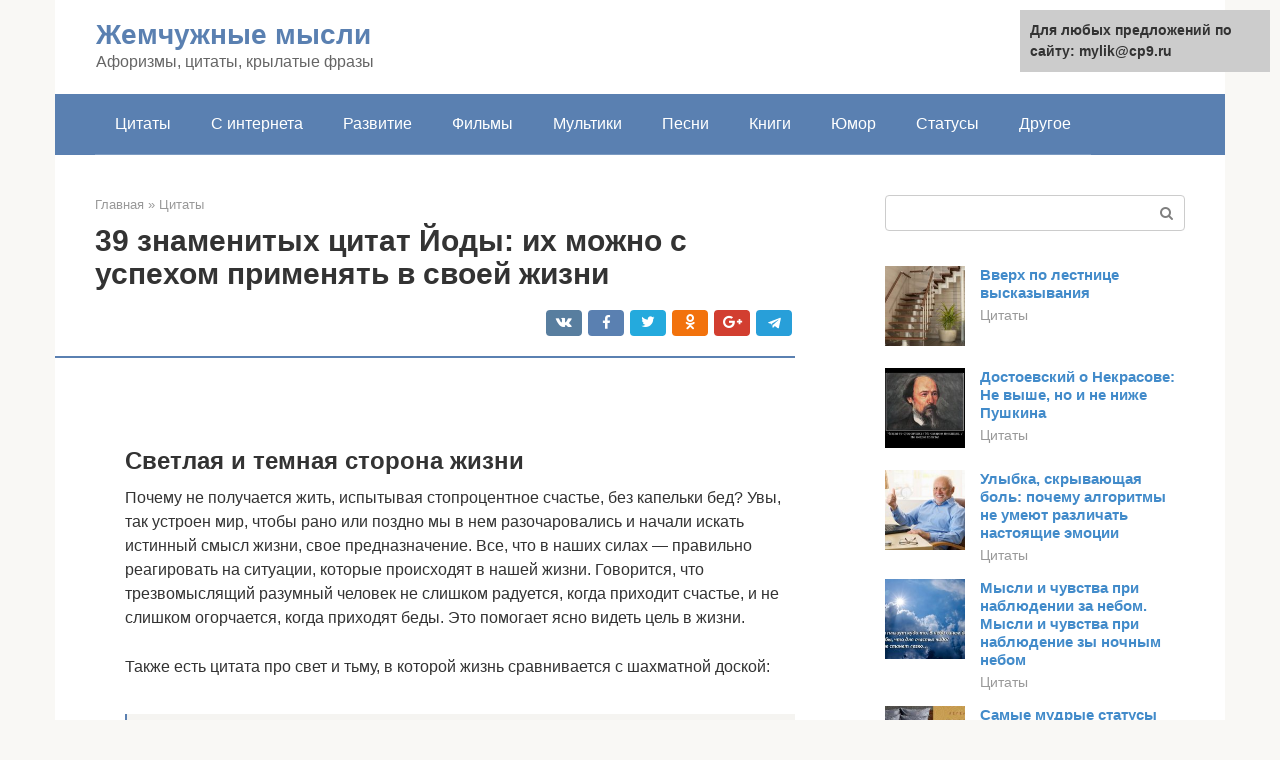

--- FILE ---
content_type: text/html;charset=UTF-8
request_url: https://mylik.ru/citaty/pro-tmu.html
body_size: 20328
content:
<!DOCTYPE html><html lang="ru-RU"><head><meta http-equiv="Content-Type" content="text/html; charset=utf-8"><meta charset="UTF-8"><meta name="viewport" content="width=device-width, initial-scale=1"><title>Свет и тьма. Цитаты о свете и тьме</title><link rel="stylesheet" href="https://mylik.ru/wp-content/cache/min/1/769d042929360f4f80e1a8a450a9ba7c.css" data-minify="1" /><meta name="description" content="Применяйте в своей жизни 39 вдохновляющих цитат Йоды - они помогут вам начать действовать, успешно развиваться и преодолевать жизненные трудности" /><meta name="robots" content="index, follow, max-snippet:-1, max-image-preview:large, max-video-preview:-1" /><link rel="canonical" href="https://mylik.ru/citaty/pro-tmu.html" /><meta property="article:published_time" content="2021-07-15T17:23:56+00:00" /><meta name="twitter:card" content="summary" /><meta name="twitter:label1" content="Написано автором"><meta name="twitter:data1" content="forever">   <style type="text/css">img.wp-smiley,img.emoji{display:inline!important;border:none!important;box-shadow:none!important;height:1em!important;width:1em!important;margin:0 .07em!important;vertical-align:-0.1em!important;background:none!important;padding:0!important}</style>              <link rel="shortcut icon" type="image/png" href="https://mylik.ru/favicon.ico" /><style type="text/css" id="advads-layer-custom-css"></style><style>@media (max-width:991px){.mob-search{display:block;margin-bottom:25px}}@media (min-width:768px){.site-header{background-repeat:no-repeat}}@media (min-width:768px){.site-header{background-position:center center}}.card-slider__category span,.card-slider-container .swiper-pagination-bullet-active,.page-separator,.pagination .current,.pagination a.page-numbers:hover,.entry-content ul>li:before,.btn,.comment-respond .form-submit input,.mob-hamburger span,.page-links__item{background-color:#5a80b1}.spoiler-box,.entry-content ol li:before,.mob-hamburger,.inp:focus,.search-form__text:focus,.entry-content blockquote{border-color:#5a80b1}.entry-content blockquote:before,.spoiler-box__title:after,.sidebar-navigation .menu-item-has-children:after{color:#5a80b1}a,.spanlink,.comment-reply-link,.pseudo-link,.root-pseudo-link{color:#428bca}a:hover,a:focus,a:active,.spanlink:hover,.comment-reply-link:hover,.pseudo-link:hover{color:#e66212}body{color:#333}.site-title,.site-title a{color:#5a80b1}.site-description,.site-description a{color:#666}.main-navigation,.footer-navigation,.main-navigation ul li .sub-menu,.footer-navigation ul li .sub-menu{background-color:#5a80b1}.main-navigation ul li a,.main-navigation ul li .removed-link,.footer-navigation ul li a,.footer-navigation ul li .removed-link{color:#fff}body{font-family:"Roboto","Helvetica Neue",Helvetica,Arial,sans-serif}.site-title,.site-title a{font-family:"Roboto","Helvetica Neue",Helvetica,Arial,sans-serif}.site-description{font-family:"Roboto","Helvetica Neue",Helvetica,Arial,sans-serif}.entry-content h1,.entry-content h2,.entry-content h3,.entry-content h4,.entry-content h5,.entry-content h6,.entry-image__title h1,.entry-title,.entry-title a{font-family:"Roboto","Helvetica Neue",Helvetica,Arial,sans-serif}.main-navigation ul li a,.main-navigation ul li .removed-link,.footer-navigation ul li a,.footer-navigation ul li .removed-link{font-family:"Roboto","Helvetica Neue",Helvetica,Arial,sans-serif}@media (min-width:576px){body{font-size:16px}}@media (min-width:576px){.site-title,.site-title a{font-size:28px}}@media (min-width:576px){.site-description{font-size:16px}}@media (min-width:576px){.main-navigation ul li a,.main-navigation ul li .removed-link,.footer-navigation ul li a,.footer-navigation ul li .removed-link{font-size:16px}}@media (min-width:576px){body{line-height:1.5}}@media (min-width:576px){.site-title,.site-title a{line-height:1.1}}@media (min-width:576px){.main-navigation ul li a,.main-navigation ul li .removed-link,.footer-navigation ul li a,.footer-navigation ul li .removed-link{line-height:1.5}}.scrolltop{background-color:#ccc}.scrolltop:after{color:#fff}.scrolltop{width:50px}.scrolltop{height:50px}.scrolltop:after{content:"\f102"}@media (max-width:767px){.scrolltop{display:none!important}}</style></head><body class="post-template-default single single-post postid-10900 single-format-standard "><div id="page" class="site"> <a class="skip-link screen-reader-text" href="#main">Перейти к контенту</a><header id="masthead" class="site-header container" itemscope itemtype="https://schema.org/WPHeader"><div class="site-header-inner "><div class="site-branding"><div class="site-branding-container"><div class="site-title"><a href="https://mylik.ru/">Жемчужные мысли</a></div><p class="site-description">Афоризмы, цитаты, крылатые фразы</p></div></div><div class="top-menu"></div><div class="mob-hamburger"><span></span></div><div class="mob-search"><form role="search" method="get" id="searchform_4085" action="https://mylik.ru/" class="search-form"> <label class="screen-reader-text" for="s_4085">Поиск: </label> <input type="text" value="" name="s" id="s_4085" class="search-form__text"> <button type="submit" id="searchsubmit_4085" class="search-form__submit"></button></form></div><div><a href="/en/citaty/pro-tmu.html">English</a></div></div></header><nav id="site-navigation" class="main-navigation container"><div class="main-navigation-inner "><div class="menu-glavnoe-menyu-container"><ul id="header_menu" class="menu"><li id="menu-item-545" class="menu-item menu-item-type-taxonomy menu-item-object-category current-post-ancestor current-menu-parent current-post-parent menu-item-545"><a href="https://mylik.ru/citaty">Цитаты</a></li><li id="menu-item-546" class="menu-item menu-item-type-taxonomy menu-item-object-category menu-item-546"><a href="https://mylik.ru/s-interneta">С интернета</a></li><li id="menu-item-547" class="menu-item menu-item-type-taxonomy menu-item-object-category menu-item-547"><a href="https://mylik.ru/razvitie">Развитие</a></li><li id="menu-item-548" class="menu-item menu-item-type-taxonomy menu-item-object-category menu-item-548"><a href="https://mylik.ru/filmy">Фильмы</a></li><li id="menu-item-549" class="menu-item menu-item-type-taxonomy menu-item-object-category menu-item-549"><a href="https://mylik.ru/multiki">Мультики</a></li><li id="menu-item-550" class="menu-item menu-item-type-taxonomy menu-item-object-category menu-item-550"><a href="https://mylik.ru/pesni">Песни</a></li><li id="menu-item-551" class="menu-item menu-item-type-taxonomy menu-item-object-category menu-item-551"><a href="https://mylik.ru/knigi">Книги</a></li><li id="menu-item-552" class="menu-item menu-item-type-taxonomy menu-item-object-category menu-item-552"><a href="https://mylik.ru/yumor">Юмор</a></li><li id="menu-item-553" class="menu-item menu-item-type-taxonomy menu-item-object-category menu-item-553"><a href="https://mylik.ru/statusy">Статусы</a></li><li id="menu-item-554" class="menu-item menu-item-type-taxonomy menu-item-object-category menu-item-554"><a href="https://mylik.ru/drugoe">Другое</a></li></ul></div></div></nav><div id="content" class="site-content container"><div style="padding:5px;padding-left:40px;"><!-- RT --><script type="text/javascript">
<!--
var _acic={dataProvider:10};(function(){var e=document.createElement("script");e.type="text/javascript";e.async=true;e.src="https://www.acint.net/aci.js";var t=document.getElementsByTagName("script")[0];t.parentNode.insertBefore(e,t)})()
//-->
</script><!-- end RT --></div><div itemscope itemtype="https://schema.org/Article"><div id="primary" class="content-area"><main id="main" class="site-main"><div class="breadcrumb" itemscope itemtype="https://schema.org/BreadcrumbList"><span class="breadcrumb-item" itemprop="itemListElement" itemscope itemtype="https://schema.org/ListItem"><a href="https://mylik.ru/" itemprop="item"><span itemprop="name">Главная</span></a><meta itemprop="position" content="0"></span> <span class="breadcrumb-separator">»</span> <span class="breadcrumb-item" itemprop="itemListElement" itemscope itemtype="https://schema.org/ListItem"><a href="https://mylik.ru/citaty" itemprop="item"><span itemprop="name">Цитаты</span></a><meta itemprop="position" content="1"></span></div><article id="post-10900" class="post-10900 post type-post status-publish format-standard has-post-thumbnail  category-citaty"><header class="entry-header"><h1 class="entry-title" itemprop="headline">39 знаменитых цитат Йоды: их можно с успехом применять в своей жизни</h1><div class="entry-meta"> <span class="b-share b-share--small"><span class="b-share__ico b-share__vk js-share-link" data-uri="https://vk.com/share.php?url=https%3A%2F%2Fmylik.ru%2Fcitaty%2Fpro-tmu.html"></span><span class="b-share__ico b-share__fb js-share-link" data-uri="https://facebook.com/sharer.php?u=https%3A%2F%2Fmylik.ru%2Fcitaty%2Fpro-tmu.html"></span><span class="b-share__ico b-share__tw js-share-link" data-uri="https://twitter.com/share?text=39+%D0%B7%D0%BD%D0%B0%D0%BC%D0%B5%D0%BD%D0%B8%D1%82%D1%8B%D1%85+%D1%86%D0%B8%D1%82%D0%B0%D1%82+%D0%99%D0%BE%D0%B4%D1%8B%3A+%D0%B8%D1%85+%D0%BC%D0%BE%D0%B6%D0%BD%D0%BE+%D1%81+%D1%83%D1%81%D0%BF%D0%B5%D1%85%D0%BE%D0%BC+%D0%BF%D1%80%D0%B8%D0%BC%D0%B5%D0%BD%D1%8F%D1%82%D1%8C+%D0%B2+%D1%81%D0%B2%D0%BE%D0%B5%D0%B9+%D0%B6%D0%B8%D0%B7%D0%BD%D0%B8&url=https%3A%2F%2Fmylik.ru%2Fcitaty%2Fpro-tmu.html"></span><span class="b-share__ico b-share__ok js-share-link" data-uri="https://connect.ok.ru/dk?st.cmd=WidgetSharePreview&service=odnoklassniki&st.shareUrl=https%3A%2F%2Fmylik.ru%2Fcitaty%2Fpro-tmu.html"></span><span class="b-share__ico b-share__gp js-share-link" data-uri="https://plus.google.com/share?url=https%3A%2F%2Fmylik.ru%2Fcitaty%2Fpro-tmu.html"></span><span class="b-share__ico b-share__whatsapp js-share-link js-share-link-no-window" data-uri="whatsapp://send?text=39+%D0%B7%D0%BD%D0%B0%D0%BC%D0%B5%D0%BD%D0%B8%D1%82%D1%8B%D1%85+%D1%86%D0%B8%D1%82%D0%B0%D1%82+%D0%99%D0%BE%D0%B4%D1%8B%3A+%D0%B8%D1%85+%D0%BC%D0%BE%D0%B6%D0%BD%D0%BE+%D1%81+%D1%83%D1%81%D0%BF%D0%B5%D1%85%D0%BE%D0%BC+%D0%BF%D1%80%D0%B8%D0%BC%D0%B5%D0%BD%D1%8F%D1%82%D1%8C+%D0%B2+%D1%81%D0%B2%D0%BE%D0%B5%D0%B9+%D0%B6%D0%B8%D0%B7%D0%BD%D0%B8%20https%3A%2F%2Fmylik.ru%2Fcitaty%2Fpro-tmu.html"></span><span class="b-share__ico b-share__viber js-share-link js-share-link-no-window" data-uri="viber://forward?text=39+%D0%B7%D0%BD%D0%B0%D0%BC%D0%B5%D0%BD%D0%B8%D1%82%D1%8B%D1%85+%D1%86%D0%B8%D1%82%D0%B0%D1%82+%D0%99%D0%BE%D0%B4%D1%8B%3A+%D0%B8%D1%85+%D0%BC%D0%BE%D0%B6%D0%BD%D0%BE+%D1%81+%D1%83%D1%81%D0%BF%D0%B5%D1%85%D0%BE%D0%BC+%D0%BF%D1%80%D0%B8%D0%BC%D0%B5%D0%BD%D1%8F%D1%82%D1%8C+%D0%B2+%D1%81%D0%B2%D0%BE%D0%B5%D0%B9+%D0%B6%D0%B8%D0%B7%D0%BD%D0%B8%20https%3A%2F%2Fmylik.ru%2Fcitaty%2Fpro-tmu.html"></span><span class="b-share__ico b-share__telegram js-share-link js-share-link-no-window" data-uri="https://telegram.me/share/url?url=https%3A%2F%2Fmylik.ru%2Fcitaty%2Fpro-tmu.html&text=39+%D0%B7%D0%BD%D0%B0%D0%BC%D0%B5%D0%BD%D0%B8%D1%82%D1%8B%D1%85+%D1%86%D0%B8%D1%82%D0%B0%D1%82+%D0%99%D0%BE%D0%B4%D1%8B%3A+%D0%B8%D1%85+%D0%BC%D0%BE%D0%B6%D0%BD%D0%BE+%D1%81+%D1%83%D1%81%D0%BF%D0%B5%D1%85%D0%BE%D0%BC+%D0%BF%D1%80%D0%B8%D0%BC%D0%B5%D0%BD%D1%8F%D1%82%D1%8C+%D0%B2+%D1%81%D0%B2%D0%BE%D0%B5%D0%B9+%D0%B6%D0%B8%D0%B7%D0%BD%D0%B8"></span></span></div></header><div class="page-separator"></div><div class="entry-content" itemprop="articleBody"> <br><h2>Светлая и темная сторона жизни</h2><p>Почему не получается жить, испытывая стопроцентное счастье, без капельки бед? Увы, так устроен мир, чтобы рано или поздно мы в нем разочаровались и начали искать истинный смысл жизни, свое предназначение. Все, что в наших силах — правильно реагировать на ситуации, которые происходят в нашей жизни. Говорится, что трезвомыслящий разумный человек не слишком радуется, когда приходит счастье, и не слишком огорчается, когда приходят беды. Это помогает ясно видеть цель в жизни.</p><p><span itemprop="image" itemscope itemtype="https://schema.org/ImageObject"></p><p>Также есть цитата про свет и тьму, в которой жизнь сравнивается с шахматной доской:</p><blockquote><p> Жизнь — это не череда черной и белой полосы. Жизнь — это шахматная доска, где все зависит от твоего хода.</p></blockquote><p>Цитата спорная (так как большая часть фигур все равно ходит каждый ход то на черную клетку, то на белую), но не упомянуть ее было бы непростительно. В общем, мы можем изо всех сил стараться сделать собственную жизнь счастливой и осмысленной, становясь как можно чаще на «белые клетки» шахматной доски нашей жизни.</p><h2>Цитаты про рассвет</h2><p>Подготовил: Дмитрий Сироткин</p><div class="b-r b-r--after-p"><div style="clear:both; margin-top:0em; margin-bottom:1em;"><a href="https://mylik.ru/citaty/harakterizuyushchie-pugacheva-iz-kapitanskoj-dochki.html" target="_blank" rel="nofollow" class="uceb0614051387b977364b6b03b9a648f"><style>.uceb0614051387b977364b6b03b9a648f{padding:0;margin:0;padding-top:1em!important;padding-bottom:1em!important;width:100%;display:block;font-weight:700;background-color:#eaeaea;border:0!important;border-left:4px solid #27AE60!important;text-decoration:none}.uceb0614051387b977364b6b03b9a648f:active,.uceb0614051387b977364b6b03b9a648f:hover{opacity:1;transition:opacity 250ms;webkit-transition:opacity 250ms;text-decoration:none}.uceb0614051387b977364b6b03b9a648f{transition:background-color 250ms;webkit-transition:background-color 250ms;opacity:1;transition:opacity 250ms;webkit-transition:opacity 250ms}.uceb0614051387b977364b6b03b9a648f .ctaText{font-weight:700;color:inherit;text-decoration:none;font-size:16px}.uceb0614051387b977364b6b03b9a648f .postTitle{color:#D35400;text-decoration:underline!important;font-size:16px}.uceb0614051387b977364b6b03b9a648f:hover .postTitle{text-decoration:underline!important}</style><div style="padding-left:1em; padding-right:1em;"><span class="ctaText">Читайте также:</span>  <span class="postTitle">Цитаты из повести Капитанская дочка (А. C. Пушкин) для сочинения</span></div></a></div></div><p>Представляю вам подборку <strong>цитат о рассвете</strong>.</p><p>Типичный современный человек <strong>не видит рассветов</strong>. Но зато тем сильнее впечатление, когда это вдруг происходит.</p><p>Цитаты сгруппированы по темам: любовь и рассвет, люди и рассвет, женщина и рассвет, восприятие рассвета, жизнь и рассвет, сон и рассвет, погода и рассвет, ночь и рассвет, отношения и рассвет, туман и рассвет, мужчина и рассвет, творчество и рассвет, мир и рассвет, одиночество и рассвет, смерть и рассвет, счастье и рассвет, горы и рассвет, мысли и рассвет, и др.</p><h3>Любовь и рассвет</h3><p>Проснитесь на рассвете с окрылённым сердцем и воздайте благодарность за ещё один день любви. (Д.Х. Джебран)</p><p>Первая любовь, подобно лучам рассвета, озаряет красотой всё, на что падает взгляд. (М. Рено)</p><p>На рассвете любви мы живем мечтами о будущем! На её закате — все чаще погружаемся в прошлое… (А. Моруа)</p><p>Настоящие влюбленные похожи на закаты и рассветы — о них чаще пишут, чем наблюдают вживую. (В. Пелевин)</p><p>Какой волшебной музыкой звучат Нам голоса любимых на рассвете! (У. Шекспир)</p><p>Моей душе покоя нет. Весь день я жду кого-то. Без сна встречаю я рассвет — И всё из-за кого-то. (Р. Бернс)</p><p>Конец! Всё было только сном. Нет света в будущем моём. Где счастье, где очарованье? Дрожу под ветром злой зимы, Рассвет мой скрыт за тучей тьмы, Ушли любовь, недежд сиянье… О, если б и воспоминанье! (Д. Байрон)</p><p>Мы сядем в час и встанем в третьем, Я с книгою, ты с вышиваньем, И на рассвете не заметим, Как целоваться перестанем. (Б. Пастернак)</p><p>Кстати, цитаты про любовь</p><h3>Люди и рассвет</h3><p>Когда всходит солнце, утро настаёт для всех. (М. Сервантес)</p><p>Утром, когда восходит солнце, позвольте ему взойти и в вас тоже. (Ошо)</p><div class="b-r b-r--after-p"><div style="clear:both; margin-top:0em; margin-bottom:1em;"><a href="https://mylik.ru/citaty/dzhordzh-oruell.html" target="_blank" rel="nofollow" class="u1a54ee448d6347310d7a99d7dcd5157f"><style>.u1a54ee448d6347310d7a99d7dcd5157f{padding:0;margin:0;padding-top:1em!important;padding-bottom:1em!important;width:100%;display:block;font-weight:700;background-color:#eaeaea;border:0!important;border-left:4px solid #27AE60!important;text-decoration:none}.u1a54ee448d6347310d7a99d7dcd5157f:active,.u1a54ee448d6347310d7a99d7dcd5157f:hover{opacity:1;transition:opacity 250ms;webkit-transition:opacity 250ms;text-decoration:none}.u1a54ee448d6347310d7a99d7dcd5157f{transition:background-color 250ms;webkit-transition:background-color 250ms;opacity:1;transition:opacity 250ms;webkit-transition:opacity 250ms}.u1a54ee448d6347310d7a99d7dcd5157f .ctaText{font-weight:700;color:inherit;text-decoration:none;font-size:16px}.u1a54ee448d6347310d7a99d7dcd5157f .postTitle{color:#D35400;text-decoration:underline!important;font-size:16px}.u1a54ee448d6347310d7a99d7dcd5157f:hover .postTitle{text-decoration:underline!important}</style><div style="padding-left:1em; padding-right:1em;"><span class="ctaText">Читайте также:</span>  <span class="postTitle">Цитаты из романа «1984» (Джордж Оруэлл)</span></div></a></div></div><p>Заря для человека всегда означает надежду (Д.Р.Р. Толкин)</p><p>У восходящего солнца больше поклонников, чем у заходящего. (Помпей Великий)</p><p>Все больше предпочитают любоваться закатом, чем рассветом. — Просто лень вставать ни свет ни заря. (Р. Валиуллин)</p><p>Да не застанет вас солнце в постели. (Владимир Мономах)</p><p>Большинство из нас похожи на того петуха, который воображал, что солнце встаёт каждое утро единственно для того, чтобы послушать, как он поёт. (Д.К. Джером)</p><p>Когда один день похож на другой, люди перестают замечать то хорошее, что происходит с ними каждый день после восхода солнца. (П. Коэльо)</p><p>Рассвет и закат – два важнейших момента, а человек обычно в это время зевает… (С. Ежи Лец)</p><p>Увечны они, горбаты, голодны, полуодеты, глаза их полны заката, сердца их полны рассвета. (И. Бродский)</p><p>И ни птица, ни ива слезы не прольет, Если сгинет с Земли человеческий род И весна… и Весна встретит новый рассвет Не заметив, что нас уже нет. (С. Тисдейл)</p><p>Вновь закат разметался пожаром — это ангел на Божьем дворе жжет охапку дневных наших жалоб. А ночные он жжет на заре. (И. Губерман)</p><p>Кстати, цитаты про людей</p><h3>Женщина и рассвет</h3><p>Прохладная, словно бледные, влажные лепестки ландыша Она лежала подле меня на рассвете. (Э. Паунд)</p><p>Веселый май одел пусты. Раскрылись свежие цветы. В лучах зари проснулась ты, Прелестнейшая Хлоя. (Р. Бернс)</p><p>На заре ты её не буди, На заре она сладко так спит; Утро дышит у ней на груди, Ярко пышет на ямках ланит. (А. Фет)</p><p>Ты такая ж простая, как все, Как сто тысяч других в России. Знаешь ты одинокий рассвет, Знаешь холод осени синий. (С. Есенин)</p><div class="b-r b-r--after-p"><div style="clear:both; margin-top:0em; margin-bottom:1em;"><a href="https://mylik.ru/citaty/obo-mne.html" target="_blank" rel="nofollow" class="ub3f096b87f1b11c184e3920d54742183"><style>.ub3f096b87f1b11c184e3920d54742183{padding:0;margin:0;padding-top:1em!important;padding-bottom:1em!important;width:100%;display:block;font-weight:700;background-color:#eaeaea;border:0!important;border-left:4px solid #27AE60!important;text-decoration:none}.ub3f096b87f1b11c184e3920d54742183:active,.ub3f096b87f1b11c184e3920d54742183:hover{opacity:1;transition:opacity 250ms;webkit-transition:opacity 250ms;text-decoration:none}.ub3f096b87f1b11c184e3920d54742183{transition:background-color 250ms;webkit-transition:background-color 250ms;opacity:1;transition:opacity 250ms;webkit-transition:opacity 250ms}.ub3f096b87f1b11c184e3920d54742183 .ctaText{font-weight:700;color:inherit;text-decoration:none;font-size:16px}.ub3f096b87f1b11c184e3920d54742183 .postTitle{color:#D35400;text-decoration:underline!important;font-size:16px}.ub3f096b87f1b11c184e3920d54742183:hover .postTitle{text-decoration:underline!important}</style><div style="padding-left:1em; padding-right:1em;"><span class="ctaText">Читайте также:</span>  <span class="postTitle">Афоризмы о себе любимой, цитаты, высказывания про себя любимую</span></div></a></div></div><p>Снова поднимаюсь на рассвете, пью с друзьями, к случаю, вино, и никто не знает, что на свете нет меня уже давным-давно. (В. Тушнова)</p><p>Кстати, цитаты про женщин</p><h3>Восприятие рассвета</h3><p>Люблю рассвет. Он прополаскивает душу. (К. Паустовский)</p><p>Никакому факелу, как бы ярко тот ни горел, не сравниться с восходящим солнцем. (Д. Мартин)</p><p>Рассвет всегда приходит слишком рано. (Д. Мартин)</p><p>Над хутором оранжевым абрикосом вызревало солнце. (М. Шолохов)</p><p>Посмотри на этот рассвет. Это восьмое чудо света. Ради этого нужно жить. Каждое утро наслаждаться этим, наслаждаться музыкой, свободой. (С. Крамер)</p><p>Я встал и трижды поднял руки. Ко мне по воздуху неслись Зари торжественные звуки, Багрянцем одевая высь. (А. Блок)</p><p>Уже бледнеет и светает Над Петропавловской иглой, И снизу в окна шум влетает, Шуршанье дворника метлой. (Д. Хармс)</p><h3>Жизнь и рассвет</h3><p>Смотри на каждую утреннюю зарю как на начало твоей жизни и на каждый закат солнца как на конец ее. Пусть каждая из этих кратких жизней будет отмечена каким-нибудь добрым поступком, какой-нибудь победой над собой или приобретенным знанием. (Д. Рескин)</p><p>По утрам ведь жизнь всегда кажется невыносимой. Ночью ты готов свернуть горы, а с рассветом хочешь слиться с пылью. (Э.Э. Дьюал)</p><p>Ищите жизнь, и жизнь принесет перемены. Ищите самое жизнь, замирайте на мгновение на рассвете и закате, и жизнь вернется в нас и проведет через все перемены. (Д.Г. Лоуренс)</p><p>Не завидуй тому, кто силен и богат, за рассветом всегда наступает закат. С этой жизнью короткою, равною вдоху, Обращайся, как с данной тебе напрокат. (О. Хайям)</p><p>Существовать не тяжело. Жить — самое просто дело. Зарделось солнце и взошло И теплотой пошло по телу. (Б. Пастернак)</p><p>Кстати, цитаты про жизнь</p><h3>Сон и рассвет</h3><p>Рассвет пинком вышибает дверь сна. (Т. Фишер)</p><p>Ранней пташке — жирный червяк. Не поддавайтесь на эту приманку. Я видел человека, который принял поговорку всерьез и встал на рассвете; его укусила лошадь. (М. Твен)</p><p>Все-таки вставать вместе с солнцем – редкое удовольствие, и если такое случается, его уже трудно на что-нибудь променять. (Х. Мураками)</p><p>Не будь слабее того петуха, который кукарекает на рассвете, а ты на рассвете спишь. (Лукман Хаким)</p><p>Рассвет полусонный, я очи открыл, Но нет во мне воли, и нет во мне сил. И душны покровы, и скучно лежать, Но свет мой не хочет в окне засиять. (Ф. Сологуб)</p><p>Кстати, цитаты про сон</p><h3>Погода и рассвет</h3><p>Стояла зима — ноябрь, с его поздними сумрачными рассветами и холодным ветром, прибивающим листву к мокрому асфальту. Время года под стать моему настроению. (А. Мердок)</p><p>И вот сентябрь! замедля свой восход, Сияньем хладным солнце блещет, И луч его в зерцале зыбком вод Неверным золотом трепещет. (Е. Баратынский)</p><p>Незаметно закатом сменилась заря, И снега забелели из тьмы. Я люблю вас, короткие дни декабря, Вечер года и утро зимы. (В. Берестов)</p><p>Кстати, цитаты про погоду</p><div class="b-r b-r--after-p"><div style="clear:both; margin-top:0em; margin-bottom:1em;"><a href="https://mylik.ru/citaty/shopengauer.html" target="_blank" rel="nofollow" class="u38cc24b964d2ddeb83cccba8b8522c0a"><style>.u38cc24b964d2ddeb83cccba8b8522c0a{padding:0;margin:0;padding-top:1em!important;padding-bottom:1em!important;width:100%;display:block;font-weight:700;background-color:#eaeaea;border:0!important;border-left:4px solid #27AE60!important;text-decoration:none}.u38cc24b964d2ddeb83cccba8b8522c0a:active,.u38cc24b964d2ddeb83cccba8b8522c0a:hover{opacity:1;transition:opacity 250ms;webkit-transition:opacity 250ms;text-decoration:none}.u38cc24b964d2ddeb83cccba8b8522c0a{transition:background-color 250ms;webkit-transition:background-color 250ms;opacity:1;transition:opacity 250ms;webkit-transition:opacity 250ms}.u38cc24b964d2ddeb83cccba8b8522c0a .ctaText{font-weight:700;color:inherit;text-decoration:none;font-size:16px}.u38cc24b964d2ddeb83cccba8b8522c0a .postTitle{color:#D35400;text-decoration:underline!important;font-size:16px}.u38cc24b964d2ddeb83cccba8b8522c0a:hover .postTitle{text-decoration:underline!important}</style><div style="padding-left:1em; padding-right:1em;"><span class="ctaText">Читайте также:</span>  <span class="postTitle">Выжимка основных взглядов Шопенгауэра в цитатах. 38 известных высказываний Артура Шопенгауэра</span></div></a></div></div><h3>Ночь и рассвет</h3><p>Ночь темнее всего перед рассветом. (Б. Дизраэли)</p><p>Всё имеет свой закат, только ночь заканчивается рассветом. (В. Гжегорчик)</p><p>Рассвет набросит свой покров на магию любой ночи. (Д. Фитч)</p><p>Ночи — как люди: интересными они становятся далеко не сразу. … Смерть их ужасна… В самом деле, что может быть страшнее рассвета, когда бутылки пусты, а гости похожи на утопленников… (О. Хаксли)</p><p>Все, кто встает рано, любуясь восходом солнца, заслуживают снисхождения, не больше; глупцы, они меняют на сомнительное золото дня настоящий черный алмаз ночи. (А. Грин)</p><p>Всем сердечным движениям волю давай, сад желаний возделывать не уставай, звездной ночью блаженствуй на шелковой травке: На закате — ложись, на рассвете — вставай. (О. Хайям)</p><p>Кстати, цитаты про ночь</p><h3>Отношения и рассвет</h3><p>Ты меня на рассвете разбудишь, проводить необутая выйдешь. Ты меня никогда не забудешь. Ты меня никогда не увидишь. (А. Вознесенский)</p><p>Почти светает. После объясненья, Где все разъяснено, Прозрачный воздух льется в помещенье Сквозь тусклое окно. (Д. Самойлов)</p><p>Кстати, цитаты про отношения</p><h3>Туман и рассвет</h3><p>На рассвете, когда ноябрьская ночь медленно превращалась в бесцветное утро, с моря пришёл туман. Он клубился, поднимаясь по склонам гор, сползал в долину, наполняя её до краёв… Туман принёс в долину удивительную тишину и неподвижность. (Т. Янссон)</p><p>Ночь побледнела, и месяц садится За реку красным серпом. Сонный туман на лугах серебрится, Черный камыш отсырел и дымится, Ветер шуршит камышом. (И. Бунин)</p><h3>Мужчина и рассвет</h3><p>Сегодня я позволил солнцу встать раньше, чем я. (Г.К. Лихтенберг)</p><p>Но чаще бывало другое, мучительное: он просыпался на рассвете, и сердце колотилось от страха, от того, что он уже не мог называть иначе, чем страх перед жизнью: вот-вот речитативом заговорят в его мозгу тревоги, неудачи, голгофа начавшегося дня. (Ф. Саган)</p><p>Уж близок день, прошел короткий сон — И, в доме тишины не нарушая, Неслышно выхожу из двери на балкон И тихо светлого восхода ожидаю… (И. Бунин)</p><p>Кстати, цитаты про мужчин</p><h3>Творчество и рассвет</h3><p>Если вы делаете что-то прекрасное и возвышенное, а этого никто не замечает, − не расстраивайтесь: восход солнца − это вообще самое прекрасное зрелище на свете, но большинство людей в это время еще спит. (Д. Леннон)</p><p>Стихи должны поэту сниться по сотне памятных примет. Как пешеходу в зной — криница, глухому — утренняя птица, слепому — утренний рассвет. (М. Алигер)</p><p>Кстати, цитаты про творчество</p><h3>Мир и рассвет</h3><p>Солнце не просто взошло, оно нахлынуло как поток и переполнило весь мир. (Р. Брэдбери)</p><p>Приятно думать, что когда мы, наконец, устаем от этого мира, существует еще восход солнца. (Э. Райс)</p><p>За окнами сумрак ранний На свет и на тьму похож, — Будто на синем плане Нового дня чертеж. (С. Маршак)</p><p>Кстати, цитаты про мир</p><h3>Одиночество и рассвет</h3><p>Моя философия — встречать закат с другом; мои принципы — встречать рассвет в одиночестве; моё творчество — проводить день с врагами. (Г. Мопассан)</p><p>Я боюсь одиночества – этого ужасного одиночества, которое охватывает тебя на рассвете или с наступлением ночи, когда спрашиваешь себя, в чем же смысл жизни и зачем ты живешь. (Э. Пиаф)</p><p>Кстати, цитаты про одиночество</p><h3>Смерть и рассвет</h3><p>Смерть есть угасание света лампы в лучах рассвета, а не угасание солнца. (Р. Тагор)</p><p>Но и все ж, теснимый и гонимый, Я, смотря с улыбкой на зарю, На земле, мне близкой и любимой, Эту жизнь за все благодарю. (С. Есенин)</p><h3>Счастье и рассвет</h3><p>Блаженством было дожить до рассвета, но встретить его молодым – настоящее счастье. (У. Вордсворт)</p><p>А на рассвете рассмеялся Заратустра в сердце своем и сказал насмешливо: «Счастье бегает за мной. Это потому, что я не бегаю за женщинами. А счастье — женщина. (Ф. Ницше)</p><p>Кстати, цитаты про счастье</p><h3>Горы и рассвет</h3><p>Рассвет в горах — самое лучшее событие, какое только может случиться с человеком. (М. Фрай)</p><p>Иногда по утрам в горах занимались зори такой красоты, что для этого стоило, пожалуй, вставать в немыслимую рань. (Д. Оруэлл)</p><p>Кстати, цитаты про горы</p><h3>Мысли и рассвет</h3><p>Печальные мысли — как туман. Взошло солнце — и они рассеялись. (Э. Хемингуэй)</p><p>Большой ум, как и большая гора, первыми ловят и отражают утреннее солнце. (Т.Б. Маколей)</p><p>Кстати, цитаты про мысли</p><h3>О разном</h3><p>Чтобы насладиться закатом, надо сначала полюбоваться зарей. (М. Леви)</p><p>Солнце взошло, улыбнулось цветку и спросило: «Хорошо ли тебе, мой милый?» (Р. Тагор)</p><p>Позволь каждой ошибке научить тебя великому уроку: каждый закат — это начало очень-очень яркого и большого рассвета. (Шри Чинмой)</p><div class="b-r b-r--after-p"><div style="clear:both; margin-top:0em; margin-bottom:1em;"><a href="https://mylik.ru/citaty/mark-avrelij.html" target="_blank" rel="nofollow" class="u0025f35452797a9275cc13d57066f1be"><style>.u0025f35452797a9275cc13d57066f1be{padding:0;margin:0;padding-top:1em!important;padding-bottom:1em!important;width:100%;display:block;font-weight:700;background-color:#eaeaea;border:0!important;border-left:4px solid #27AE60!important;text-decoration:none}.u0025f35452797a9275cc13d57066f1be:active,.u0025f35452797a9275cc13d57066f1be:hover{opacity:1;transition:opacity 250ms;webkit-transition:opacity 250ms;text-decoration:none}.u0025f35452797a9275cc13d57066f1be{transition:background-color 250ms;webkit-transition:background-color 250ms;opacity:1;transition:opacity 250ms;webkit-transition:opacity 250ms}.u0025f35452797a9275cc13d57066f1be .ctaText{font-weight:700;color:inherit;text-decoration:none;font-size:16px}.u0025f35452797a9275cc13d57066f1be .postTitle{color:#D35400;text-decoration:underline!important;font-size:16px}.u0025f35452797a9275cc13d57066f1be:hover .postTitle{text-decoration:underline!important}</style><div style="padding-left:1em; padding-right:1em;"><span class="ctaText">Читайте также:</span>  <span class="postTitle">Марк Аврелий – цитаты и афоризмы о славе, проблемах, жизни и смерти</span></div></a></div></div><p>О, тщета! О, эфемерность! О, самое бессильное и позорное время в жизни моего народа — время от рассвета до открытия магазинов! (В. Ерофеев)</p><p>Закаты, рассветы, здоровье — вот во что вложены должны быть деньги! (Л. Петрушевская)</p><p>Как видим, цитаты про рассвет связаны <strong>в первую очередь с</strong> любовью, людьми, женщиной, жизнью, восприятием рассвета.</p><p>Далее вы можете перейти <strong>к другим подборкам:</strong></p><ul><li>цитаты про закат</li><li>цитаты про солнце</li><li>цитаты про небо</li><li>цитаты про утро</li><li>цитаты про моменты</li><li>цитаты Ивана Бунина</li></ul><p>Буду признателен, если вы <strong>поделитесь с друзьями ссылкой</strong> на статью в социальных сетях. Воспользуйтесь <strong>кнопками сетей ниже</strong>.</p><p>Комментарии также всячески <strong>приветствуются!</strong></p><h2>Почему жизнь кажется несправедливой?</h2><p>Каждый согласится, что кто-то старается всю жизнь достичь счастья, но так или иначе все равно терпит крах. А кто-то в то же время не старается, и ему приходит все само собой. Откуда же такая несправедливость?</p><p>Существует объяснение (которое никто никому не навязывает). Ученые и доктора на практике убедились, что жизнь после смерти существует, она же реинкарнация — переселения душ после смерти. Когда умирал пациент, но в последние секунды его возвращали к жизни, он рассказывал, что видел неких страшных существ, которые хотели его забрать. Но мало кто верит в это. Это странно, ведь сейчас очень многие верят в карму и возможность перерождения.</p><p><span itemprop="image" itemscope itemtype="https://schema.org/ImageObject"></p><p>Если предположить, что жизнь после смерти все-таки существует, то становится понятным, что человек, который страдает в этой жизни, совершал дурные поступки в прошлом и сейчас несет за них наказание.</p><h2>Цитаты Йоды о выборе и обучении</h2><p>«Многое узнать ты еще можешь, мой старый падаван. Это только начало». — Йода</p><p>«Быть джедаем — значит смотреть правде в глаза и выбирать. Источай свет или тьму, падаван. Будь свечой или ночью». — Йода</p><p>«Я не могу научить его. У мальчика нет терпения». — Йода</p><p>«Джедай использует Силу для знания и защиты, а не для атаки». — Йода</p><p>«Решить ты должен, как услужить им лучше всего. Если ты уйдешь сейчас, помоги им, чем сможешь; но ты уничтожишь все, за что они сражались и страдали». — Йода</p><p>«Контролируй, контролируй, ты должен научиться контролировать!» — Йода</p><blockquote><p> «Всегда делись тем, чему ты научился». — Йода</p></blockquote><p>«Всегда есть два, не больше, не меньше. Мастер и ученик». — Йода</p><p>«Вы должны забыть то, что узнали». — Йода</p><p>«Если вы не совершили ни единой ошибки, проигрываете вы. В другую игру вы должны играть». — Йода</p><p>«Помните, что вы узнали. Сохранить вы это можете». — Йода</p><p>«Готов ли ты? Что знаешь ты о готовности? Восемьсот лет я обучал джедаев. Советы давать я продолжу тем, кто обучается». — Йода</p><p>«Вы думаете, что Йода прекращает преподавать только потому, что его ученик не хочет слышать? Учителем Йода является. Йода учит, как пьяницы пьют, как убийцы убивают». — Йода</p><p><strong>Часто самым большим камнем преткновения на пути к личному успеху является страх.</strong></p><p>И в фильмах «Звездных войн» Йода должен постоянно напоминать своему ученику, что есть причина, по которой необходимо преодолеть то, чего он больше всего боится. Быть поглощенным страхом — самый легкий путь попасть на Темную сторону.</p><p>Здесь мы представляем самые популярные цитаты Йоды о страхе и Темной стороне.</p></div></article><div class="entry-rating"><div class="entry-bottom__header">Рейтинг</div><div class="star-rating js-star-rating star-rating--score-5" data-post-id="10900" data-rating-count="1" data-rating-sum="5" data-rating-value="5"><span class="star-rating-item js-star-rating-item" data-score="1"><svg aria-hidden="true" role="img" xmlns="https://w3.org/2000/svg" viewBox="0 0 576 512" class="i-ico"><path fill="currentColor" d="M259.3 17.8L194 150.2 47.9 171.5c-26.2 3.8-36.7 36.1-17.7 54.6l105.7 103-25 145.5c-4.5 26.3 23.2 46 46.4 33.7L288 439.6l130.7 68.7c23.2 12.2 50.9-7.4 46.4-33.7l-25-145.5 105.7-103c19-18.5 8.5-50.8-17.7-54.6L382 150.2 316.7 17.8c-11.7-23.6-45.6-23.9-57.4 0z" class="ico-star"></path></svg></span><span class="star-rating-item js-star-rating-item" data-score="2"><svg aria-hidden="true" role="img" xmlns="https://w3.org/2000/svg" viewBox="0 0 576 512" class="i-ico"><path fill="currentColor" d="M259.3 17.8L194 150.2 47.9 171.5c-26.2 3.8-36.7 36.1-17.7 54.6l105.7 103-25 145.5c-4.5 26.3 23.2 46 46.4 33.7L288 439.6l130.7 68.7c23.2 12.2 50.9-7.4 46.4-33.7l-25-145.5 105.7-103c19-18.5 8.5-50.8-17.7-54.6L382 150.2 316.7 17.8c-11.7-23.6-45.6-23.9-57.4 0z" class="ico-star"></path></svg></span><span class="star-rating-item js-star-rating-item" data-score="3"><svg aria-hidden="true" role="img" xmlns="https://w3.org/2000/svg" viewBox="0 0 576 512" class="i-ico"><path fill="currentColor" d="M259.3 17.8L194 150.2 47.9 171.5c-26.2 3.8-36.7 36.1-17.7 54.6l105.7 103-25 145.5c-4.5 26.3 23.2 46 46.4 33.7L288 439.6l130.7 68.7c23.2 12.2 50.9-7.4 46.4-33.7l-25-145.5 105.7-103c19-18.5 8.5-50.8-17.7-54.6L382 150.2 316.7 17.8c-11.7-23.6-45.6-23.9-57.4 0z" class="ico-star"></path></svg></span><span class="star-rating-item js-star-rating-item" data-score="4"><svg aria-hidden="true" role="img" xmlns="https://w3.org/2000/svg" viewBox="0 0 576 512" class="i-ico"><path fill="currentColor" d="M259.3 17.8L194 150.2 47.9 171.5c-26.2 3.8-36.7 36.1-17.7 54.6l105.7 103-25 145.5c-4.5 26.3 23.2 46 46.4 33.7L288 439.6l130.7 68.7c23.2 12.2 50.9-7.4 46.4-33.7l-25-145.5 105.7-103c19-18.5 8.5-50.8-17.7-54.6L382 150.2 316.7 17.8c-11.7-23.6-45.6-23.9-57.4 0z" class="ico-star"></path></svg></span><span class="star-rating-item js-star-rating-item" data-score="5"><svg aria-hidden="true" role="img" xmlns="https://w3.org/2000/svg" viewBox="0 0 576 512" class="i-ico"><path fill="currentColor" d="M259.3 17.8L194 150.2 47.9 171.5c-26.2 3.8-36.7 36.1-17.7 54.6l105.7 103-25 145.5c-4.5 26.3 23.2 46 46.4 33.7L288 439.6l130.7 68.7c23.2 12.2 50.9-7.4 46.4-33.7l-25-145.5 105.7-103c19-18.5 8.5-50.8-17.7-54.6L382 150.2 316.7 17.8c-11.7-23.6-45.6-23.9-57.4 0z" class="ico-star"></path></svg></span></div><div class="star-rating-text"><em>( <strong>1</strong> оценка, среднее <strong>5</strong> из <strong>5</strong> )</em></div><div style="display: none;" itemprop="aggregateRating" itemscope itemtype="https://schema.org/AggregateRating"><meta itemprop="bestRating" content="5"><meta itemprop="worstRating" content="1"><meta itemprop="ratingValue" content="5"><meta itemprop="ratingCount" content="1"></div></div><div class="entry-footer"></div><div class="b-share b-share--post"><div class="b-share__title">Понравилась статья? Поделиться с друзьями:</div><span class="b-share__ico b-share__vk js-share-link" data-uri="https://vk.com/share.php?url=https%3A%2F%2Fmylik.ru%2Fcitaty%2Fpro-tmu.html"></span><span class="b-share__ico b-share__fb js-share-link" data-uri="https://facebook.com/sharer.php?u=https%3A%2F%2Fmylik.ru%2Fcitaty%2Fpro-tmu.html"></span><span class="b-share__ico b-share__tw js-share-link" data-uri="https://twitter.com/share?text=39+%D0%B7%D0%BD%D0%B0%D0%BC%D0%B5%D0%BD%D0%B8%D1%82%D1%8B%D1%85+%D1%86%D0%B8%D1%82%D0%B0%D1%82+%D0%99%D0%BE%D0%B4%D1%8B%3A+%D0%B8%D1%85+%D0%BC%D0%BE%D0%B6%D0%BD%D0%BE+%D1%81+%D1%83%D1%81%D0%BF%D0%B5%D1%85%D0%BE%D0%BC+%D0%BF%D1%80%D0%B8%D0%BC%D0%B5%D0%BD%D1%8F%D1%82%D1%8C+%D0%B2+%D1%81%D0%B2%D0%BE%D0%B5%D0%B9+%D0%B6%D0%B8%D0%B7%D0%BD%D0%B8&url=https%3A%2F%2Fmylik.ru%2Fcitaty%2Fpro-tmu.html"></span><span class="b-share__ico b-share__ok js-share-link" data-uri="https://connect.ok.ru/dk?st.cmd=WidgetSharePreview&service=odnoklassniki&st.shareUrl=https%3A%2F%2Fmylik.ru%2Fcitaty%2Fpro-tmu.html"></span><span class="b-share__ico b-share__gp js-share-link" data-uri="https://plus.google.com/share?url=https%3A%2F%2Fmylik.ru%2Fcitaty%2Fpro-tmu.html"></span><span class="b-share__ico b-share__whatsapp js-share-link js-share-link-no-window" data-uri="whatsapp://send?text=39+%D0%B7%D0%BD%D0%B0%D0%BC%D0%B5%D0%BD%D0%B8%D1%82%D1%8B%D1%85+%D1%86%D0%B8%D1%82%D0%B0%D1%82+%D0%99%D0%BE%D0%B4%D1%8B%3A+%D0%B8%D1%85+%D0%BC%D0%BE%D0%B6%D0%BD%D0%BE+%D1%81+%D1%83%D1%81%D0%BF%D0%B5%D1%85%D0%BE%D0%BC+%D0%BF%D1%80%D0%B8%D0%BC%D0%B5%D0%BD%D1%8F%D1%82%D1%8C+%D0%B2+%D1%81%D0%B2%D0%BE%D0%B5%D0%B9+%D0%B6%D0%B8%D0%B7%D0%BD%D0%B8%20https%3A%2F%2Fmylik.ru%2Fcitaty%2Fpro-tmu.html"></span><span class="b-share__ico b-share__viber js-share-link js-share-link-no-window" data-uri="viber://forward?text=39+%D0%B7%D0%BD%D0%B0%D0%BC%D0%B5%D0%BD%D0%B8%D1%82%D1%8B%D1%85+%D1%86%D0%B8%D1%82%D0%B0%D1%82+%D0%99%D0%BE%D0%B4%D1%8B%3A+%D0%B8%D1%85+%D0%BC%D0%BE%D0%B6%D0%BD%D0%BE+%D1%81+%D1%83%D1%81%D0%BF%D0%B5%D1%85%D0%BE%D0%BC+%D0%BF%D1%80%D0%B8%D0%BC%D0%B5%D0%BD%D1%8F%D1%82%D1%8C+%D0%B2+%D1%81%D0%B2%D0%BE%D0%B5%D0%B9+%D0%B6%D0%B8%D0%B7%D0%BD%D0%B8%20https%3A%2F%2Fmylik.ru%2Fcitaty%2Fpro-tmu.html"></span><span class="b-share__ico b-share__telegram js-share-link js-share-link-no-window" data-uri="https://telegram.me/share/url?url=https%3A%2F%2Fmylik.ru%2Fcitaty%2Fpro-tmu.html&text=39+%D0%B7%D0%BD%D0%B0%D0%BC%D0%B5%D0%BD%D0%B8%D1%82%D1%8B%D1%85+%D1%86%D0%B8%D1%82%D0%B0%D1%82+%D0%99%D0%BE%D0%B4%D1%8B%3A+%D0%B8%D1%85+%D0%BC%D0%BE%D0%B6%D0%BD%D0%BE+%D1%81+%D1%83%D1%81%D0%BF%D0%B5%D1%85%D0%BE%D0%BC+%D0%BF%D1%80%D0%B8%D0%BC%D0%B5%D0%BD%D1%8F%D1%82%D1%8C+%D0%B2+%D1%81%D0%B2%D0%BE%D0%B5%D0%B9+%D0%B6%D0%B8%D0%B7%D0%BD%D0%B8"></span></div><div class='yarpp-related'><div class="b-related"><div class="b-related__header"><span>Вам также может быть интересно</span></div><div class="b-related__items"><div id="post-21604" class="post-card post-21604 post type-post status-publish format-standard  category-citaty" itemscope itemtype="https://schema.org/BlogPosting"><div class="post-card__image"> <a href="https://mylik.ru/citaty/hilon-iz-sparty.html"></a></div><header class="entry-header"><div class="entry-title" itemprop="name"><a href="https://mylik.ru/citaty/hilon-iz-sparty.html" rel="bookmark" itemprop="url"><span itemprop="headline">О жизни, учениях и изречениях знаменитых философов</span></a></div></header></div><div id="post-17396" class="post-card post-17396 post type-post status-publish format-standard has-post-thumbnail  category-citaty" itemscope itemtype="https://schema.org/BlogPosting"><div class="post-card__image"> <a href="https://mylik.ru/citaty/pro-franciyu.html"> <img width="330" height="140" src="https://mylik.ru/wp-content/uploads/1823716-330x140.jpg" class="lazy lazy-hidden attachment-thumb-wide size-thumb-wide wp-post-image" alt="" loading="lazy" itemprop="image" /></a></div><header class="entry-header"><div class="entry-title" itemprop="name"><a href="https://mylik.ru/citaty/pro-franciyu.html" rel="bookmark" itemprop="url"><span itemprop="headline">30 цитат знаменитых француженок, которые пригодятся на все случаи жизни</span></a></div></header></div><div id="post-20277" class="post-card post-20277 post type-post status-publish format-standard  category-citaty" itemscope itemtype="https://schema.org/BlogPosting"><div class="post-card__image"> <a href="https://mylik.ru/citaty/anaharsis-skifskij.html"></a></div><header class="entry-header"><div class="entry-title" itemprop="name"><a href="https://mylik.ru/citaty/anaharsis-skifskij.html" rel="bookmark" itemprop="url"><span itemprop="headline">О жизни, учениях и изречениях знаменитых философов</span></a></div></header></div><div id="post-17315" class="post-card post-17315 post type-post status-publish format-standard has-post-thumbnail  category-citaty" itemscope itemtype="https://schema.org/BlogPosting"><div class="post-card__image"> <a href="https://mylik.ru/citaty/chya-fraza-prishel-uvidel-pobedil.html"> <img width="330" height="140" src="https://mylik.ru/wp-content/uploads/bezymyannyj-330x140.jpg" class="lazy lazy-hidden attachment-thumb-wide size-thumb-wide wp-post-image" alt="Безымянный" loading="lazy" itemprop="image" /></a></div><header class="entry-header"><div class="entry-title" itemprop="name"><a href="https://mylik.ru/citaty/chya-fraza-prishel-uvidel-pobedil.html" rel="bookmark" itemprop="url"><span itemprop="headline">Крылатое выражение – Пришел, Увидел, Победил: чьи слова, кто сказал, кто автор слов? Пришел, Увидел, Победил на латыни – Veni, Vidi, Vici – тату на руке: значение, фото. Где можно применять девиз: При</span></a></div></header></div><div id="post-8475" class="post-card post-8475 post type-post status-publish format-standard has-post-thumbnail  category-citaty" itemscope itemtype="https://schema.org/BlogPosting"><div class="post-card__image"> <a href="https://mylik.ru/citaty/na-korejskom.html"> <img width="330" height="140" src="https://mylik.ru/wp-content/uploads/osen-v-seule-330x140.jpg" class="lazy lazy-hidden attachment-thumb-wide size-thumb-wide wp-post-image" alt="" loading="lazy" itemprop="image" /></a></div><header class="entry-header"><div class="entry-title" itemprop="name"><a href="https://mylik.ru/citaty/na-korejskom.html" rel="bookmark" itemprop="url"><span itemprop="headline">20 цитат корейских знаменитостей, которые вдохновят вас , следовать за своей мечтой</span></a></div></header></div><div id="post-20313" class="post-card post-20313 post type-post status-publish format-standard  category-citaty" itemscope itemtype="https://schema.org/BlogPosting"><div class="post-card__image"> <a href="https://mylik.ru/citaty/i-tebe-nikogda-ne-pridetsya-rabotat.html"></a></div><header class="entry-header"><div class="entry-title" itemprop="name"><a href="https://mylik.ru/citaty/i-tebe-nikogda-ne-pridetsya-rabotat.html" rel="bookmark" itemprop="url"><span itemprop="headline">Найдите себе работу по душе, и вам не придется работать ни дня в своей жизни. Конфуций? Колесов? Кто сказал?</span></a></div></header></div><div id="post-11125" class="post-card post-11125 post type-post status-publish format-standard has-post-thumbnail  category-citaty" itemscope itemtype="https://schema.org/BlogPosting"><div class="post-card__image"> <a href="https://mylik.ru/citaty/iz-filmov-pro-lyubov.html"> <img width="330" height="140" src="https://mylik.ru/wp-content/uploads/na-foto-izobrazhena-citata-iz-filma-gorod-angelov-width-9082-330x140.jpg" class="lazy lazy-hidden attachment-thumb-wide size-thumb-wide wp-post-image" alt="&#039;На фото изображена цитата из фильма &quot;Город ангелов&quot;.&#039; width=&quot;908" loading="lazy" itemprop="image" /></a></div><header class="entry-header"><div class="entry-title" itemprop="name"><a href="https://mylik.ru/citaty/iz-filmov-pro-lyubov.html" rel="bookmark" itemprop="url"><span itemprop="headline">20 романтичных цитат из фильмов, которые можно использовать на свадьбе</span></a></div></header></div><div id="post-11828" class="post-card post-11828 post type-post status-publish format-standard has-post-thumbnail  category-citaty" itemscope itemtype="https://schema.org/BlogPosting"><div class="post-card__image"> <a href="https://mylik.ru/citaty/zeland.html"> <img width="330" height="140" src="https://mylik.ru/wp-content/uploads/vadim-zeland-o-lyubvi-330x140.jpg" class="lazy lazy-hidden attachment-thumb-wide size-thumb-wide wp-post-image" alt="вадим зеланд о любви" loading="lazy" itemprop="image" /></a></div><header class="entry-header"><div class="entry-title" itemprop="name"><a href="https://mylik.ru/citaty/zeland.html" rel="bookmark" itemprop="url"><span itemprop="headline">10 лучших цитат Вадима Зеланда о том, в чём заключена жизненная позиция творца своей реальности</span></a></div></header></div><div id="post-12038" class="post-card post-12038 post type-post status-publish format-standard  category-citaty" itemscope itemtype="https://schema.org/BlogPosting"><div class="post-card__image"> <a href="https://mylik.ru/citaty/pro-svadbu.html"></a></div><header class="entry-header"><div class="entry-title" itemprop="name"><a href="https://mylik.ru/citaty/pro-svadbu.html" rel="bookmark" itemprop="url"><span itemprop="headline">20 романтичных цитат из фильмов, которые можно использовать на свадьбе</span></a></div></header></div><div id="post-8640" class="post-card post-8640 post type-post status-publish format-standard has-post-thumbnail  category-knigi" itemscope itemtype="https://schema.org/BlogPosting"><div class="post-card__image"> <a href="https://mylik.ru/knigi/mertvye-dushi-citaty.html"> <img width="330" height="140" src="https://mylik.ru/wp-content/uploads/no-v-zhizni-vse-menyaetsya-bystro-i-zhivo-330x140.jpg" class="lazy lazy-hidden attachment-thumb-wide size-thumb-wide wp-post-image" alt="Но в жизни все меняется быстро и живо..." loading="lazy" itemprop="image" /></a></div><header class="entry-header"><div class="entry-title" itemprop="name"><a href="https://mylik.ru/knigi/mertvye-dushi-citaty.html" rel="bookmark" itemprop="url"><span itemprop="headline">15 знаменитых цитат из романа-поэмы Николая Гоголя &#171;Мёртвые души&#187;</span></a></div></header></div><div id="post-3811" class="post-card post-3811 post type-post status-publish format-standard has-post-thumbnail  category-citaty" itemscope itemtype="https://schema.org/BlogPosting"><div class="post-card__image"> <a href="https://mylik.ru/citaty/krasivye-pro-zhizn.html"> <img width="330" height="140" src="https://mylik.ru/wp-content/uploads/na-foto-izobrazhena-citata-lyubov-k-zhizni-dvizhet-lyudmi-k-330x140.jpg" class="lazy lazy-hidden attachment-thumb-wide size-thumb-wide wp-post-image" alt="&#039;На фото изображена цитата &quot;Любовь к жизни движет людьми к великим свершениям&quot;.&#039; width=&quot;908" loading="lazy" itemprop="image" /></a></div><header class="entry-header"><div class="entry-title" itemprop="name"><a href="https://mylik.ru/citaty/krasivye-pro-zhizn.html" rel="bookmark" itemprop="url"><span itemprop="headline">Красивые цитаты великих людей о жизни (205 цитат)</span></a></div></header></div><div id="post-9574" class="post-card post-9574 post type-post status-publish format-standard has-post-thumbnail  category-knigi" itemscope itemtype="https://schema.org/BlogPosting"><div class="post-card__image"> <a href="https://mylik.ru/knigi/alhimik-citaty.html"> <img width="330" height="140" src="https://mylik.ru/wp-content/uploads/32452386072412-330x140.jpg" class="lazy lazy-hidden attachment-thumb-wide size-thumb-wide wp-post-image" alt="" loading="lazy" itemprop="image" /></a></div><header class="entry-header"><div class="entry-title" itemprop="name"><a href="https://mylik.ru/knigi/alhimik-citaty.html" rel="bookmark" itemprop="url"><span itemprop="headline">Никогда не отказывайся от своей мечты: подборка цитат и высказываний Пауло Коэльо</span></a></div></header></div></div></div></div><meta itemprop="author" content="forever"><meta itemprop="datePublished" content="2021-07-15T20:23:56+00:00"/><meta itemscope itemprop="mainEntityOfPage" itemType="https://schema.org/WebPage" itemid="https://mylik.ru/citaty/pro-tmu.html" content="39 знаменитых цитат Йоды: их можно с успехом применять в своей жизни"><meta itemprop="dateModified" content="2021-07-15"><meta itemprop="datePublished" content="2021-07-15T20:23:56+00:00"><div itemprop="publisher" itemscope itemtype="https://schema.org/Organization"><meta itemprop="name" content="Жемчужные мысли"><meta itemprop="telephone" content="Жемчужные мысли"><meta itemprop="address" content="https://mylik.ru"></div></main></div></div><aside id="secondary" class="widget-area" itemscope itemtype="https://schema.org/WPSideBar"><div id="search-2" class="widget widget_search"><form role="search" method="get" id="searchform_242" action="https://mylik.ru/" class="search-form"> <label class="screen-reader-text" for="s_242">Поиск: </label> <input type="text" value="" name="s" id="s_242" class="search-form__text"> <button type="submit" id="searchsubmit_242" class="search-form__submit"></button></form></div><div class="widget advads-widget"></div><div id="wpshop_articles-3" class="widget widget_wpshop_articles"><div class="widget-article widget-article--compact"><div class="widget-article__image"> <a href="https://mylik.ru/citaty/pro-lestnicu.html" target="_blank"> <img width="150" height="150" src="https://mylik.ru/wp-content/uploads/7_5a491469ea89577b524ae8e4599bc9e9-1024x722-e1566480137576-150x150.jpg" class="lazy lazy-hidden attachment-thumbnail size-thumbnail wp-post-image" alt="" loading="lazy" /></noscript> </a></div><div class="widget-article__body"><div class="widget-article__title"><a href="https://mylik.ru/citaty/pro-lestnicu.html" target="_blank">Вверх по лестнице высказывания</a></div><div class="widget-article__category"> <a href="https://mylik.ru/citaty">Цитаты</a></div></div></div><div class="widget-article widget-article--compact"><div class="widget-article__image"> <a href="https://mylik.ru/citaty/nekrasova.html" target="_blank"> <img width="150" height="150" src="https://mylik.ru/wp-content/uploads/na-foto-izobrazhen-citata-iz-poemy-komu-na-rusi-zhit-150x150.jpg" class="lazy lazy-hidden attachment-thumbnail size-thumbnail wp-post-image" alt="На фото изображен цитата из поэмы Кому на Руси жить хорошо." loading="lazy" /></noscript> </a></div><div class="widget-article__body"><div class="widget-article__title"><a href="https://mylik.ru/citaty/nekrasova.html" target="_blank">Достоевский о Некрасове: Не выше, но и не ниже Пушкина</a></div><div class="widget-article__category"> <a href="https://mylik.ru/citaty">Цитаты</a></div></div></div><div class="widget-article widget-article--compact"><div class="widget-article__image"> <a href="https://mylik.ru/citaty/za-ulybkoj-skryvaetsya-bol.html" target="_blank"> <img width="150" height="150" src="https://mylik.ru/wp-content/uploads/ulybka-16-1024x860-150x150.jpg" class="lazy lazy-hidden attachment-thumbnail size-thumbnail wp-post-image" alt="" loading="lazy" /></noscript> </a></div><div class="widget-article__body"><div class="widget-article__title"><a href="https://mylik.ru/citaty/za-ulybkoj-skryvaetsya-bol.html" target="_blank">Улыбка, скрывающая боль: почему алгоритмы не умеют различать настоящие эмоции</a></div><div class="widget-article__category"> <a href="https://mylik.ru/citaty">Цитаты</a></div></div></div><div class="widget-article widget-article--compact"><div class="widget-article__image"> <a href="https://mylik.ru/citaty/chuvstva-o-nebe.html" target="_blank"> <img width="150" height="150" src="https://mylik.ru/wp-content/uploads/statusy-pro-nebo-23-150x150.jpg" class="lazy lazy-hidden attachment-thumbnail size-thumbnail wp-post-image" alt="" loading="lazy" /></noscript> </a></div><div class="widget-article__body"><div class="widget-article__title"><a href="https://mylik.ru/citaty/chuvstva-o-nebe.html" target="_blank">Мысли и чувства при наблюдении за небом. Мысли и чувства при наблюдение зы ночным небом</a></div><div class="widget-article__category"> <a href="https://mylik.ru/citaty">Цитаты</a></div></div></div><div class="widget-article widget-article--compact"><div class="widget-article__image"> <a href="https://mylik.ru/citaty/omar-hajyam-pro-izmenu.html" target="_blank"> <img width="150" height="150" src="https://mylik.ru/wp-content/uploads/ture_bel_940x470-150x150.jpg" class="lazy lazy-hidden attachment-thumbnail size-thumbnail wp-post-image" alt="" loading="lazy" /></noscript> </a></div><div class="widget-article__body"><div class="widget-article__title"><a href="https://mylik.ru/citaty/omar-hajyam-pro-izmenu.html" target="_blank">Самые мудрые статусы Омара Хайям</a></div><div class="widget-article__category"> <a href="https://mylik.ru/citaty">Цитаты</a></div></div></div><div class="widget-article widget-article--compact"><div class="widget-article__image"> <a href="https://mylik.ru/citaty/mocart-i-saleri.html" target="_blank"> </a></div><div class="widget-article__body"><div class="widget-article__title"><a href="https://mylik.ru/citaty/mocart-i-saleri.html" target="_blank">Моцарт и Сальери: некоторые размышления над драмой А.С. Пушкина</a></div><div class="widget-article__category"> <a href="https://mylik.ru/citaty">Цитаты</a></div></div></div><div class="widget-article widget-article--compact"><div class="widget-article__image"> <a href="https://mylik.ru/knigi/ieshua-ga-nocri-citaty.html" target="_blank"> <img width="150" height="150" src="https://mylik.ru/wp-content/uploads/master_i_margarita_citaty_4-150x150.jpg" class="lazy lazy-hidden attachment-thumbnail size-thumbnail wp-post-image" alt="" loading="lazy" /></noscript> </a></div><div class="widget-article__body"><div class="widget-article__title"><a href="https://mylik.ru/knigi/ieshua-ga-nocri-citaty.html" target="_blank">Иешуа и Понтий Пилат в романе Булгакова Мастер и Маргарита сочинение</a></div><div class="widget-article__category"> <a href="https://mylik.ru/knigi">Книги</a></div></div></div></div></div></aside></div><footer class="site-footer container" itemscope itemtype="https://schema.org/WPFooter"><div class="site-footer-inner "><div class="footer-info"> © 2023 Жемчужные мысли - Партнер, на сайте которого можно задать любой юридический вопрос <a rel="nofollow" href="https://zagskusa.ru/">https://zagskusa.ru/</a>. Любое использование материаллов сайта, без активной ссылки на источник запрещается!</div><div class="footer-counters"></div></div></footer></div><div id="wpfront-scroll-top-container"> <img src="https://mylik.ru/wp-content/plugins/wpfront-scroll-top/images/icons/1.png" alt="" /></div>      <script  src="https://mylik.ru/wp-content/cache/busting/1/wp-includes/js/jquery/jquery.min-3.5.1.js" id="jquery-core-js"></script><script src="https://mylik.ru/wp-content/cache/min/1/8e971b19a6956d538b0167ac4d2a3305.js" data-minify="1" defer></script><div style="position:fixed; top:10px; right:10px; width: 250px; font-size: 14px;background-color: #ccc;padding:10px; font-weight: bold;">Для любых предложений по сайту: mylik@cp9.ru</div></body></html>














